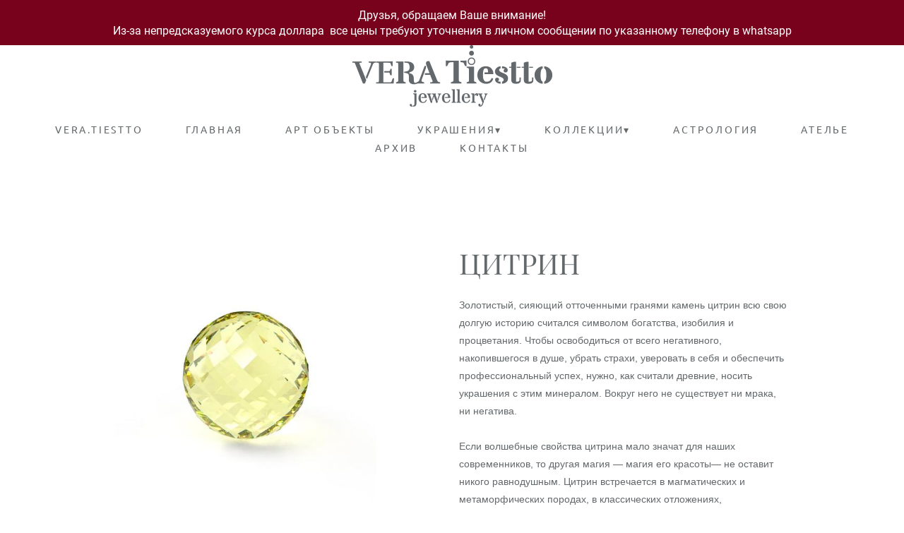

--- FILE ---
content_type: text/html; charset=UTF-8
request_url: https://tiestto.design/tsitrin
body_size: 64576
content:
<!-- Vigbo-cms //cdn-st2.vigbo.com/u63177/75621/ milan -->
<!DOCTYPE html>
<html lang="ru">
<head>
    <script>var _createCookie=function(e,o,t){var i,n="";t&&((i=new Date).setTime(i.getTime()+864e5*t),n="; expires="+i.toGMTString()),document.cookie=e+"="+o+n+"; path=/"};function getCookie(e){e=document.cookie.match(new RegExp("(?:^|; )"+e.replace(/([\.$?*|{}\(\)\[\]\\\/\+^])/g,"\\$1")+"=([^;]*)"));return e?decodeURIComponent(e[1]):void 0}"bot"==getCookie("_gphw_mode")&&_createCookie("_gphw_mode","humen",0);</script>
    <meta charset="utf-8">
<title>ЦИТРИН</title>
<meta name="keywords" content="" />
<meta name="description" content="ЦИТРИН" />
<meta property="og:title" content="ЦИТРИН" />
<meta property="og:description" content="ЦИТРИН" />
<meta property="og:url" content="https://tiestto.design/tsitrin" />
<meta property="og:type" content="website" />
<meta property="og:image" content="https://cdn-st2.vigbo.com/u63177/75621/blog/6109017/5697794/75210241/1000-1bb8b86867d04535a33460d380b858fe.jpg" />
<meta property="og:image" content="https://cdn-st2.vigbo.com/u63177/75621/blog/6109017/5697794/75210244/1000-8be97feb26274da6aad1293f48b7c619.jpg" />
<meta property="og:image" content="https://cdn-st2.vigbo.com/u63177/75621/logo/u-ca4d4d712d7fc891c4564c13a0c9b975.png" />

<meta name="viewport" content="width=device-width, initial-scale=1">


	<link rel="shortcut icon" href="//cdn-st2.vigbo.com/u63177/75621/favicon.ico" type="image/x-icon" />

<!-- Blog RSS -->

<!-- Preset CSS -->
    <script>window.use_preset = false;</script>

<script>
    window.cdn_paths = {};
    window.cdn_paths.modules = '//cdn-s.vigbo.com/cms/kevin2/site/' + 'dev/scripts/site/';
    window.cdn_paths.site_scripts = '//cdn-s.vigbo.com/cms/kevin2/site/' + 'dev/scripts/';
</script>
    <link href="https://fonts.googleapis.com/css?family=Abel|Alegreya:400,400i,700,700i,800,800i,900,900i|Alex+Brush|Amatic+SC:400,700|Andika|Anonymous+Pro:400i,700i|Anton|Arimo:400,400i,700,700i|Arsenal:400,400i,700,700i|Asap:400,400i,500,500i,600,600i,700,700i|Bad+Script|Baumans|Bitter:100,100i,200,200i,300,300i,400i,500,500i,600,600i,700i,800,800i,900,900i|Brygada+1918:400,700,400i,700i|Cactus+Classical+Serif|Carlito:400,700,400i,700i|Chocolate+Classical+Sans|Comfortaa:300,400,500,600,700|Commissioner:100,200,300,400,500,600,700,800,900|Cormorant:300i,400i,500,500i,600,600i,700i|Cormorant+Garamond:300i,400i,500,500i,600,600i,700i|Cormorant+Infant:300i,400i,500,500i,600,600i,700i|Cousine:400,400i,700,700i|Crafty+Girls|Cuprum:400,400i,700,700i|Days+One|Dela+Gothic+One|Delius+Unicase:400,700|Didact+Gothic|Dosis|EB+Garamond:400i,500,500i,600,600i,700i,800,800i|Euphoria+Script|Exo|Exo+2:100,100i,200,200i,300i,400i,500,500i,600,600i,700i,800,800i,900,900i|Federo|Fira+Code:300,500,600|Fira+Sans:100,100i,200,200i,300i,400i,500,500i,600,600i,700i,800,800i,900,900i|Fira+Sans+Condensed:100,100i,200,200i,300i,400i,500,500i,600,600i,700i,800,800i,900,900i|Forum|Gentium+Book+Plus:400,700,400i,700i|Gentium+Plus:400,700,400i,700i|Geologica:100,200,300,400,500,600,700,800,900|Glegoo:400,700|Golos+Text:400,500,600,700,800,900|Gudea:400,400i,700|Handlee|IBM+Plex+Mono:100,100i,200,200i,300i,400i,500,500i,600,600i,700i|IBM+Plex+Sans:100,100i,200,200i,300i,400i,500,500i,600,600i,700i|IBM+Plex+Serif:100,100i,200,200i,300,300i,400,400i,500,500i,600,600i,700,700i|Inter:100,200,300,400,500,600,700,800,900|Inter+Tight:100,200,300,400,500,600,700,800,900,100i,200i,300i,400i,500i,600i,700i,800i,900i|Istok+Web:400,400i,700,700i|JetBrains+Mono:100,100i,200,200i,300,300i,400,400i,500,500i,600,600i,700,700i,800,800i|Jost:100,100i,200,200i,300,300i,400,400i,500,500i,600,600i,700,700i,800,800i,900,900i|Jura:400,300,500,600,700|Kelly+Slab|Kranky|Krona+One|Leckerli+One|Ledger|Liter|Lobster|Lora:400,400i,700,700i,500,500i,600,600i|Lunasima:400,700|Manrope:200,300,400,500,600,700,800|Marck+Script|Marko+One|Marmelad|Merienda+One|Merriweather:300i,400i,700i,900,900i|Moderustic:300,400,500,600,700,800|Montserrat:300i,400i,500,500i,600,600i,700i,800,800i,900,900i|Montserrat+Alternates:100,100i,200,200i,300,300i,400,400i,500,500i,600,600i,700,700i,800,800i,900,900i|Mulish:200,300,400,500,600,700,800,900,200i,300i,400i,500i,600i,700i,800i,900i|Neucha|Noticia+Text:400,400i,700,700i|Noto+Sans:400,400i,700,700i|Noto+Sans+Mono:100,200,300,400,500,600,700,800,900|Noto+Serif:400,400i,700,700i|Noto+Serif+Display:100,200,300,400,500,600,700,800,900,100i,200i,300i,400i,500i,600i,700i,800i,900i|Nova+Flat|Nova+Oval|Nova+Round|Nova+Slim|Nunito:400,200,200i,300,300i,400i,600,600i,700,700i,800,800i,900,900i|Old+Standard+TT:400i|Open+Sans:300i,400i,600,600i,700i,800,800i|Open+Sans+Condensed:300,300i,700|Oranienbaum|Original+Surfer|Oswald:200,500,600|Oxygen:300|Pacifico|Philosopher:400,400i,700,700i|Piazzolla:100,200,300,400,500,600,700,800,900,100i,200i,300i,400i,500i,600i,700i,800i,900i|Play:400,700|Playfair+Display:400,700,400i,500,500i,600,600i,700i,800,800i,900,900i|Playfair+Display+SC|Poiret+One|Press+Start+2P|Prosto+One|PT+Mono|PT+Sans:400i,700i|PT+Sans+Caption:400,700|PT+Sans+Narrow:400,700|PT+Serif:400i,700i|PT+Serif+Caption:400,400i|Quicksand|Raleway:100,100i,300i,400i,500,500i,600,600i,700i,800,800i,900,900i|Roboto:100,100i,300i,400i,500,500i,700i,900,900i|Roboto+Condensed:300i,400i,700i|Roboto+Mono:100,100i,200,200i,300,300i,400,400i,500,500i,600,600i,700,700i|Roboto+Slab:100,200,500,600,800,900|Rochester|Rokkitt:400,100,300,500,600,700,800,900|Rubik:300i,400i,500,500i,600,600i,700i,800,800i,900,900i|Ruslan+Display|Russo+One|Salsa|Satisfy|Scada:400,400i,700,700i|Snippet|Sofia|Source+Code+Pro:200,300,400,500,600,700,900|Source+Sans+Pro:200,300,400,600,700,900|Source+Serif+Pro:200,200i,300,300i,400,400i,600,600i,700,700i,900,900i|Spectral:200,200i,300,300i,400,400i,500,500i,600,600i,700,700i,800,800i|Stint+Ultra+Expanded|STIX+Two+Text:400,700,400i,700i|Syncopate|Tenor+Sans|Tinos:400,400i,700,700i|Trochut|Ubuntu:300i,400i,500,500i,700i|Ubuntu+Condensed|Ubuntu+Mono:400,400i,700,700i|Unbounded:200,300,400,500,600,700,800,900|Underdog|Unkempt:400,700|Voces|Wix+Madefor+Display:400,500,600,700,800|Wix+Madefor+Text:400,500,600,700,800,400i,500i,600i,700i,800i|Yeseva+One|Ysabeau:100,200,300,400,500,600,700,800,900,100i,200i,300i,400i,500i,600i,700i,800i,900i|Ysabeau+Infant:100,200,300,400,500,600,700,800,900,100i,200i,300i,400i,500i,600i,700i,800i,900i|Ysabeau+Office:100,200,300,400,500,600,700,800,900,100i,200i,300i,400i,500i,600i,700i,800i,900i|Ysabeau+SC:100,200,300,400,500,600,700,800,900|Zen+Old+Mincho&display=swap&subset=cyrillic" rel="stylesheet">    <!-- CORE CSS -->
            <!-- SITE CSS -->
    <link rel="stylesheet" type="text/css" href="//cdn-s.vigbo.com/cms/kevin2/site/prod/css/build_cms_front.css?v=IJDBSO">
    <!-- PREVIEW CSS -->
        
    <!-- LIFE CHANGED CSS -->
            <link rel="stylesheet" type="text/css" href="https://tiestto.design/css/custom.css?v=46.476" />
    
    
                <style>:root{--DE-menu__menu-style-link-color:rgba(0,0,0,0);}</style>    <!-- <script src="//cdn-s.vigbo.com/cms/kevin2/site/dev/scripts/vendor/jquery-1.9.1.min.js?v=E1HgBQ"></script> -->

    
    
        <style>
    .adaptive-desktop .custom__content--max-width,
    .adaptive-desktop .md-infoline__wrap {
        max-width: 100%;
    }
</style>
    <script src="//cdn-s.vigbo.com/cms/kevin2/site/dev/scripts/vendor/jquery-3.3.1.min.js?ver=E1HgBQ"></script>

    </head>


	



    <body data-template="milan" class="f__preset-box f__site f__2 loading locale_ru milan mod--search-disable mod--img-logo mod--header-fixed mod--menu-action-on-scroll mod--menu-static-on-scroll mod--menu-effect-from-top desktop adaptive-desktop mod--horizontal-menu mod--infoline-enable bot-version js--loading-cascade mod--font-none-preset layout-logo-top--icons-left-n-right   " data-preview="">

            
    
                        <!-- Инфополоса -->
            <div id="md-infoline" class="md-infoline js--infoline  ">
                    <div class="md-infoline__cont f__3">
            <div class="md-infoline__wrap custom__content--max-width">
                                <p class="f__3 f__mt-0 f__mb-0" style="text-align: center;"><span style="color:#FFFFFF;">&nbsp;<span style="font-size:16px;"><span style="font-family:roboto regular;">Друзья, обращаем Ваше внимание!&nbsp;<br />
Из-за непредсказуемого курса доллара&nbsp; все цены требуют уточнения в личном сообщении по указанному телефону в whatsapp</span></span></span></p>                            </div>
        </div>
    
</div>
    <div class="md-infoline-assets">
        <script>
            let infolineTypeTpl = 'tech'; /* Миграция и смена дизайна*/
			const infolineDBVersionTpl = "4";
            let infoscripeStorage = localStorage.getItem('infostripe');
            const infostripeData = JSON.parse(infoscripeStorage);
			let infolineinfolineFirstJSTpl = false;

            if(!infoscripeStorage || (infoscripeStorage && (infostripeData.version !== infolineDBVersionTpl))) {
                infolineinfolineFirstJSTpl = true;
                $('body').addClass('is--infoline-firstopen');
            }
        </script>
        <script>
			infolineTypeTpl = 'user'; /* Используется обычной полосой */
			const infolineCrossSettingTpl = "false";
        </script>
<style>
    .md-infoline__cont {
    padding-top: 10px;
    padding-bottom: 10px;
}
    .md-infoline {
        background: #78011b;
    }
.md-infoline__close svg path {
        fill: ;
    }
/* Цвет крестика не используется после задачи MAIN-3592
.md-infoline__close:hover svg path  {
        fill: ;
    }
*/
</style>
        </div>

                <div class="l-wrap js-wrap">

    <header class="l-header l-header-main js-header-main layout-logo-top--icons-left-n-right  ">
    <div class="l-header__wrapper custom__header-decorate-line custom__menu-bg-rgba mod--menubg-nochange custom__header-padding-y mod--show-menu-after-logo-load mod--effect-move-from-top">
        <div class="l-header__cont ">
            <div class="l-header__row">
                <div class="l-header__col0 l-header__col l-header__mobile--box"><!-- mobile menu -->
                    <!-- basket icon for mobile -->
                                    </div>

                <div class="l-header__col1 l-header__col l-header__logo--box">
                    <div class="l-header__logo--cont">
                        <div class="l-header__row">
                            <div class="l-header__top-line--box">

                                <div class="l-header__col l-header__col-icon mod--left">
                                    <!-- only SEARCH icon -->
                                                                    </div>

                                <div class="l-header__col l-header__logo-col">
                                    <div id='logoWrap' class='logo__wrap' data-lt="" >
                                        
<div class="logo logo-image">
	<a href="https://tiestto.design/">
		

			
			<img src="[data-uri]"
				 data-src="//cdn-st2.vigbo.com/u63177/75621/logo/u-ca4d4d712d7fc891c4564c13a0c9b975.png?v=46.476"
				 alt=""
				 title=""
				 class=" mod--has-logo2x mod--has-logo1x "
				 						data-src2x="//cdn-st2.vigbo.com/u63177/75621/logo/u-ca4d4d712d7fc891c4564c13a0c9b975@2x.png?v=46.476"
						data-width2x="141.5"
				 			/>
			</a>

</div>
                                    </div>
                                </div>

                                <div class="l-header__col l-header__col-icon mod--right">
                                    <!-- only BASKET icon -->
                                                                    </div>

                            </div>
                        </div>

                    </div>
                </div>

                <div class="l-header__col2 l-header__col l-header__menu--box">
                    <nav class='md-menu clearfix' data-menu-type="origin">
                        			<ul class="menu md-menu__main js--menu__main is--level1 		 mod--menu_left"><li  id="5059621" data-id="5059621" class="md-menu__li-l1 menu-item js--menu__li-l1 "><a class="md-menu__href-l1 is--link-level1 f__menu  big-height5" href="https://tiestto.design/"  >VERA.TIESTTO</a></li><li  id="6429779" data-id="6429779" class="md-menu__li-l1 menu-item js--menu__li-l1  with-sub"><a class="md-menu__href-l1 js--menu-mobile-sildetoggle is--link-level1 f__menu   big-height5" href="https://tiestto.design/obo-mne"  >ГЛАВНАЯ</a><div class="md-menu__wrap-l2 js--menu-submenu" id="sub-6429779" data-parent-id="6429779"><ul class="mod--submenu-center js--menu-submenu__ul mod--custom-scrollbar__not-mac"><li class="md-menu__li-l2 "><a class="md-menu__href-l2 f__sub-menu" href="https://tiestto.design/obo-mne"  >ОБО МНЕ</a></li><li class="md-menu__li-l2 "><a class="md-menu__href-l2 f__sub-menu" href="https://tiestto.design/gold_tiestto"  >ЗОЛОТО ТИЕСТТО</a></li><li class="md-menu__li-l2 "><a class="md-menu__href-l2 f__sub-menu" href="https://tiestto.design/serebro-tiestto"  >СЕРЕБРО ТИЕСТТО</a></li><li class="md-menu__li-l2 "><a class="md-menu__href-l2 f__sub-menu" href="https://tiestto.design/astro-tiestto"  >АСТРО ТИЕСТТО</a></li><li class="md-menu__li-l2 "><a class="md-menu__href-l2 f__sub-menu" href="https://tiestto.design/dhara-tiestto"  >ДХАРА ТИЕСТТО</a></li></ul></div></li><li  id="7005123" data-id="7005123" class="md-menu__li-l1 menu-item js--menu__li-l1  with-sub"><a class="md-menu__href-l1 js--menu-mobile-sildetoggle is--link-level1 f__menu   big-height5" href="https://tiestto.design/art_obekty"  >АРТ ОБЪЕКТЫ</a><div class="md-menu__wrap-l2 js--menu-submenu" id="sub-7005123" data-parent-id="7005123"><ul class="mod--submenu-center js--menu-submenu__ul mod--custom-scrollbar__not-mac"><li class="md-menu__li-l2 "><a class="md-menu__href-l2 f__sub-menu" href="https://tiestto.design/art_obekty"  >АРТ ОБЪЕКТЫ</a></li></ul></div></li><li  id="5059617" data-id="5059617" class="md-menu__li-l1 menu-item js--menu__li-l1  with-sub"><a class="md-menu__href-l1 js--menu-mobile-sildetoggle is--link-level1 f__menu   big-height5" href="https://tiestto.design/rings"  >УКРАШЕНИЯ▾</a><div class="md-menu__wrap-l2 js--menu-submenu" id="sub-5059617" data-parent-id="5059617"><ul class="mod--submenu-center js--menu-submenu__ul mod--custom-scrollbar__not-mac"><li class="md-menu__li-l2 "><a class="md-menu__href-l2 f__sub-menu" href="https://tiestto.design/rings"  >КОЛЬЦА</a></li><li class="md-menu__li-l2 "><a class="md-menu__href-l2 f__sub-menu" href="https://tiestto.design/earrings"  >СЕРЬГИ</a></li><li class="md-menu__li-l2 "><a class="md-menu__href-l2 f__sub-menu" href="https://tiestto.design/kole"  >КОЛЬЕ</a></li><li class="md-menu__li-l2 "><a class="md-menu__href-l2 f__sub-menu" href="https://tiestto.design/pendants"  >ПОДВЕСКИ</a></li><li class="md-menu__li-l2 "><a class="md-menu__href-l2 f__sub-menu" href="https://tiestto.design/bracelets"  >БРАСЛЕТЫ</a></li><li class="md-menu__li-l2 "><a class="md-menu__href-l2 f__sub-menu" href="https://tiestto.design/shopwedding-sets"  >ОБРУЧАЛЬНЫЕ КОМПЛЕКТЫ</a></li><li class="md-menu__li-l2 "><a class="md-menu__href-l2 f__sub-menu" href="https://tiestto.design/zakolki"  >ЗАКОЛКИ</a></li></ul></div></li><li  id="5370218" data-id="5370218" class="md-menu__li-l1 menu-item js--menu__li-l1  with-sub"><a class="md-menu__href-l1 js--menu-mobile-sildetoggle is--link-level1 f__menu   big-height5" href="https://tiestto.design/infinity"  >КОЛЛЕКЦИИ▾</a><div class="md-menu__wrap-l2 js--menu-submenu" id="sub-5370218" data-parent-id="5370218"><ul class="mod--submenu-center js--menu-submenu__ul mod--custom-scrollbar__not-mac"><li class="md-menu__li-l2 "><a class="md-menu__href-l2 f__sub-menu" href="https://tiestto.design/infinity"  >INFINITY</a></li><li class="md-menu__li-l2 "><a class="md-menu__href-l2 f__sub-menu" href="https://tiestto.design/trinity"  >TRINITY</a></li><li class="md-menu__li-l2 "><a class="md-menu__href-l2 f__sub-menu" href="https://tiestto.design/zen_bamboo"  >ZEN BAMBOO</a></li><li class="md-menu__li-l2 "><a class="md-menu__href-l2 f__sub-menu" href="https://tiestto.design/dragon_toys"  >DRAGON TOYS</a></li><li class="md-menu__li-l2 "><a class="md-menu__href-l2 f__sub-menu" href="https://tiestto.design/the-chronicles-of-atlantis"  >THE CHRONICLES OF ATLANTIS</a></li><li class="md-menu__li-l2 "><a class="md-menu__href-l2 f__sub-menu" href="https://tiestto.design/crystal-garden"  >CRYSTAL GARDEN</a></li><li class="md-menu__li-l2 "><a class="md-menu__href-l2 f__sub-menu" href="https://tiestto.design/open-design"  >OPEN DESIGN</a></li><li class="md-menu__li-l2 "><a class="md-menu__href-l2 f__sub-menu" href="https://tiestto.design/alpha-series"  >АLPHA</a></li><li class="md-menu__li-l2 "><a class="md-menu__href-l2 f__sub-menu" href="https://tiestto.design/the-flower-of-life"  >THE FLOWER OF LIFE</a></li><li class="md-menu__li-l2 "><a class="md-menu__href-l2 f__sub-menu" href="https://tiestto.design/vera-of-aquarius"  >V/ERA OF AQUARIUS</a></li><li class="md-menu__li-l2 "><a class="md-menu__href-l2 f__sub-menu" href="https://tiestto.design/hyperborea"  >HYPERBOREA</a></li></ul></div></li><li  id="5059622" data-id="5059622" class="md-menu__li-l1 menu-item js--menu__li-l1 "><a class="md-menu__href-l1 is--link-level1 f__menu  big-height5" href="https://tiestto.design/astrology"  >АСТРОЛОГИЯ</a></li><li  id="5059624" data-id="5059624" class="md-menu__li-l1 menu-item js--menu__li-l1 "><a class="md-menu__href-l1 is--link-level1 f__menu  big-height5" href="https://tiestto.design/studio"  >АТЕЛЬЕ</a></li><li  id="5059619" data-id="5059619" class="md-menu__li-l1 menu-item js--menu__li-l1 "><a class="md-menu__href-l1 is--link-level1 f__menu  big-height5" href="https://tiestto.design/gallery"  >АРХИВ</a></li><li  id="5059620" data-id="5059620" class="md-menu__li-l1 menu-item js--menu__li-l1 "><a class="md-menu__href-l1 is--link-level1 f__menu  big-height5" href="https://tiestto.design/contacts"  >КОНТАКТЫ</a></li></ul><div class="md-menu-mobile__socials social-icons"><div class="social-icons-wrapper"></div></div>                    </nav>
                </div>


                <div class="l-header__col3 l-header__col l-header__ham--box" data-count-pages="9">
    <div class="md-menu__hamburger js-mob-menu-open">
        <svg height="20px" xmlns="http://www.w3.org/2000/svg" viewBox="0 0 18 17.5"><line class="hamburger-svg-style" y1="1" x2="18" y2="1"/><line class="hamburger-svg-style" y1="7" x2="18" y2="7"/><line class="hamburger-svg-style" y1="13" x2="18" y2="13"/></svg>
    </div>
</div>
            </div>
        </div>
    </div>
</header>




        <!-- Mobile menu -->
        <!-- mobile menu -->
<div  data-menu-type="mobile" data-custom-scroll data-set-top="stay-in-window" class="custom__header-decorate-line mod--custom-scroll-hidden mod--custom-scroll-resize md-menu--mobile js--menu--mobile mod--set-top--stop-mobile">
    <div class="md-menu--mobile__cont js--menu-mobile__cont">
        
        			<ul class="menu md-menu__main js--menu__main is--level1 		 mod--menu_left"><li  id="5059621" data-id="5059621" class="md-menu__li-l1 menu-item js--menu__li-l1 "><a class="md-menu__href-l1 is--link-level1 f__menu  big-height5" href="https://tiestto.design/"  >VERA.TIESTTO</a></li><li  id="6429779" data-id="6429779" class="md-menu__li-l1 menu-item js--menu__li-l1  with-sub"><a class="md-menu__href-l1 js--menu-mobile-sildetoggle is--link-level1 f__menu   big-height5" href="https://tiestto.design/obo-mne"  >ГЛАВНАЯ</a><div class="md-menu__wrap-l2 js--menu-submenu" id="sub-6429779" data-parent-id="6429779"><ul class="mod--submenu-center js--menu-submenu__ul mod--custom-scrollbar__not-mac"><li class="md-menu__li-l2 "><a class="md-menu__href-l2 f__sub-menu" href="https://tiestto.design/obo-mne"  >ОБО МНЕ</a></li><li class="md-menu__li-l2 "><a class="md-menu__href-l2 f__sub-menu" href="https://tiestto.design/gold_tiestto"  >ЗОЛОТО ТИЕСТТО</a></li><li class="md-menu__li-l2 "><a class="md-menu__href-l2 f__sub-menu" href="https://tiestto.design/serebro-tiestto"  >СЕРЕБРО ТИЕСТТО</a></li><li class="md-menu__li-l2 "><a class="md-menu__href-l2 f__sub-menu" href="https://tiestto.design/astro-tiestto"  >АСТРО ТИЕСТТО</a></li><li class="md-menu__li-l2 "><a class="md-menu__href-l2 f__sub-menu" href="https://tiestto.design/dhara-tiestto"  >ДХАРА ТИЕСТТО</a></li></ul></div></li><li  id="7005123" data-id="7005123" class="md-menu__li-l1 menu-item js--menu__li-l1  with-sub"><a class="md-menu__href-l1 js--menu-mobile-sildetoggle is--link-level1 f__menu   big-height5" href="https://tiestto.design/art_obekty"  >АРТ ОБЪЕКТЫ</a><div class="md-menu__wrap-l2 js--menu-submenu" id="sub-7005123" data-parent-id="7005123"><ul class="mod--submenu-center js--menu-submenu__ul mod--custom-scrollbar__not-mac"><li class="md-menu__li-l2 "><a class="md-menu__href-l2 f__sub-menu" href="https://tiestto.design/art_obekty"  >АРТ ОБЪЕКТЫ</a></li></ul></div></li><li  id="5059617" data-id="5059617" class="md-menu__li-l1 menu-item js--menu__li-l1  with-sub"><a class="md-menu__href-l1 js--menu-mobile-sildetoggle is--link-level1 f__menu   big-height5" href="https://tiestto.design/rings"  >УКРАШЕНИЯ▾</a><div class="md-menu__wrap-l2 js--menu-submenu" id="sub-5059617" data-parent-id="5059617"><ul class="mod--submenu-center js--menu-submenu__ul mod--custom-scrollbar__not-mac"><li class="md-menu__li-l2 "><a class="md-menu__href-l2 f__sub-menu" href="https://tiestto.design/rings"  >КОЛЬЦА</a></li><li class="md-menu__li-l2 "><a class="md-menu__href-l2 f__sub-menu" href="https://tiestto.design/earrings"  >СЕРЬГИ</a></li><li class="md-menu__li-l2 "><a class="md-menu__href-l2 f__sub-menu" href="https://tiestto.design/kole"  >КОЛЬЕ</a></li><li class="md-menu__li-l2 "><a class="md-menu__href-l2 f__sub-menu" href="https://tiestto.design/pendants"  >ПОДВЕСКИ</a></li><li class="md-menu__li-l2 "><a class="md-menu__href-l2 f__sub-menu" href="https://tiestto.design/bracelets"  >БРАСЛЕТЫ</a></li><li class="md-menu__li-l2 "><a class="md-menu__href-l2 f__sub-menu" href="https://tiestto.design/shopwedding-sets"  >ОБРУЧАЛЬНЫЕ КОМПЛЕКТЫ</a></li><li class="md-menu__li-l2 "><a class="md-menu__href-l2 f__sub-menu" href="https://tiestto.design/zakolki"  >ЗАКОЛКИ</a></li></ul></div></li><li  id="5370218" data-id="5370218" class="md-menu__li-l1 menu-item js--menu__li-l1  with-sub"><a class="md-menu__href-l1 js--menu-mobile-sildetoggle is--link-level1 f__menu   big-height5" href="https://tiestto.design/infinity"  >КОЛЛЕКЦИИ▾</a><div class="md-menu__wrap-l2 js--menu-submenu" id="sub-5370218" data-parent-id="5370218"><ul class="mod--submenu-center js--menu-submenu__ul mod--custom-scrollbar__not-mac"><li class="md-menu__li-l2 "><a class="md-menu__href-l2 f__sub-menu" href="https://tiestto.design/infinity"  >INFINITY</a></li><li class="md-menu__li-l2 "><a class="md-menu__href-l2 f__sub-menu" href="https://tiestto.design/trinity"  >TRINITY</a></li><li class="md-menu__li-l2 "><a class="md-menu__href-l2 f__sub-menu" href="https://tiestto.design/zen_bamboo"  >ZEN BAMBOO</a></li><li class="md-menu__li-l2 "><a class="md-menu__href-l2 f__sub-menu" href="https://tiestto.design/dragon_toys"  >DRAGON TOYS</a></li><li class="md-menu__li-l2 "><a class="md-menu__href-l2 f__sub-menu" href="https://tiestto.design/the-chronicles-of-atlantis"  >THE CHRONICLES OF ATLANTIS</a></li><li class="md-menu__li-l2 "><a class="md-menu__href-l2 f__sub-menu" href="https://tiestto.design/crystal-garden"  >CRYSTAL GARDEN</a></li><li class="md-menu__li-l2 "><a class="md-menu__href-l2 f__sub-menu" href="https://tiestto.design/open-design"  >OPEN DESIGN</a></li><li class="md-menu__li-l2 "><a class="md-menu__href-l2 f__sub-menu" href="https://tiestto.design/alpha-series"  >АLPHA</a></li><li class="md-menu__li-l2 "><a class="md-menu__href-l2 f__sub-menu" href="https://tiestto.design/the-flower-of-life"  >THE FLOWER OF LIFE</a></li><li class="md-menu__li-l2 "><a class="md-menu__href-l2 f__sub-menu" href="https://tiestto.design/vera-of-aquarius"  >V/ERA OF AQUARIUS</a></li><li class="md-menu__li-l2 "><a class="md-menu__href-l2 f__sub-menu" href="https://tiestto.design/hyperborea"  >HYPERBOREA</a></li></ul></div></li><li  id="5059622" data-id="5059622" class="md-menu__li-l1 menu-item js--menu__li-l1 "><a class="md-menu__href-l1 is--link-level1 f__menu  big-height5" href="https://tiestto.design/astrology"  >АСТРОЛОГИЯ</a></li><li  id="5059624" data-id="5059624" class="md-menu__li-l1 menu-item js--menu__li-l1 "><a class="md-menu__href-l1 is--link-level1 f__menu  big-height5" href="https://tiestto.design/studio"  >АТЕЛЬЕ</a></li><li  id="5059619" data-id="5059619" class="md-menu__li-l1 menu-item js--menu__li-l1 "><a class="md-menu__href-l1 is--link-level1 f__menu  big-height5" href="https://tiestto.design/gallery"  >АРХИВ</a></li><li  id="5059620" data-id="5059620" class="md-menu__li-l1 menu-item js--menu__li-l1 "><a class="md-menu__href-l1 is--link-level1 f__menu  big-height5" href="https://tiestto.design/contacts"  >КОНТАКТЫ</a></li></ul><div class="md-menu-mobile__socials social-icons"><div class="social-icons-wrapper"></div></div>
        <span class="js-close-mobile-menu close-mobile-menu">
        <!--<svg width="20px" height="20px"  xmlns="http://www.w3.org/2000/svg" viewBox="0 0 14.39 17.5"><line class="close-menu-burger" x1="0.53" y1="2.04" x2="13.86" y2="15.37"/><line class="close-menu-burger" x1="0.53" y1="15.37" x2="13.86" y2="2.04"/></svg>-->
            <svg xmlns="http://www.w3.org/2000/svg" width="18" height="18" viewBox="0 0 18 18"><path class="close-menu-burger" fill="none" fill-rule="evenodd" stroke="#fff" stroke-linecap="round" stroke-linejoin="round" stroke-width="1.5" d="M9 9.5l8-8-8 8-8-8 8 8zm0 0l8 8-8-8-8 8 8-8z"/></svg>
        </span>
    </div>
</div>

        <!-- Blog Slider -->
        
        <!-- CONTENT -->
        <div class="l-content l-content--main  desktop ">
            <section id="blog" class="l-content--box blog composite" data-structure="blog-dispatcher" data-blog-type="" data-blog-preview-layout="">
    <div class="">
        <!-- Desktop/Mobile Blog -->
        
                <style>
        #post-content .element-box > .element { padding-bottom: 10px; }

        .composite-content .composite-content-box {
            max-width: 1200px;
            margin: 0 auto;
        }

    </style>

    <script type="text/json" id="blog-options">
        {"sid":"6109017","url":"tsitrin","design":null}    </script>

    <script type="text/json" id="post-form-error-messages">
        {"required":"\u041e\u0431\u044f\u0437\u0430\u0442\u0435\u043b\u044c\u043d\u043e \u043a \u0437\u0430\u043f\u043e\u043b\u043d\u0435\u043d\u0438\u044e","mailerror":"\u0412\u0432\u0435\u0434\u0438\u0442\u0435 \u043a\u043e\u0440\u0440\u0435\u043a\u0442\u043d\u044b\u0439 e-mail","msgInvalidFileExtension":"\u041d\u0435\u0434\u043e\u043f\u0443\u0441\u0442\u0438\u043c\u044b\u0439 \u0444\u043e\u0440\u043c\u0430\u0442 \u0444\u0430\u0439\u043b\u0430 \"{name}\", \u0437\u0430\u0433\u0440\u0443\u0437\u0438\u0442\u0435 \u0444\u0430\u0439\u043b \u0432 \u0444\u043e\u0440\u043c\u0430\u0442\u0435 \"{extensions}\"","msgSizeTooLarge":"\u0424\u0430\u0439\u043b \"{name}\" ({size} KB) \u0441\u043b\u0438\u0448\u043a\u043e\u043c \u0431\u043e\u043b\u044c\u0448\u043e\u0439, \u043c\u0430\u043a\u0441\u0438\u043c\u0430\u043b\u044c\u043d\u044b\u0439 \u0440\u0430\u0437\u043c\u0435\u0440 \u0444\u0430\u0439\u043b\u0430 {maxSize} KB.","msgSumSizeTooLarge":"\u041e\u0431\u0449\u0438\u0439 \u0440\u0430\u0437\u043c\u0435\u0440 \u0444\u0430\u0439\u043b\u043e\u0432 \u043d\u0435 \u0434\u043e\u043b\u0436\u0435\u043d \u043f\u0440\u0435\u0432\u044b\u0448\u0430\u0442\u044c 25 \u041cB","msgDuplicateFile":"\u0424\u0430\u0439\u043b \"{name}\" \u0443\u0436\u0435 \u043f\u0440\u0438\u043a\u0440\u0435\u043f\u043b\u0435\u043d. \u0412\u044b \u043d\u0435 \u043c\u043e\u0436\u0435\u0442\u0435 \u043f\u0440\u0438\u043a\u0440\u0435\u043f\u0438\u0442\u044c 2 \u043e\u0434\u0438\u043d\u0430\u043a\u043e\u0432\u044b\u0445 \u0444\u0430\u0439\u043b\u0430."}    </script>

    <script type="text/json" id="blog-protect-images-options">
        {"message":"","protectImage":"n"}    </script>
    <script>window.widgetPostMapScroll = true;</script>

    <div class="composite-content blog-content sidebar-position-none blog-type-post"
         data-backbone-view="blog-post"
         data-protect-image="Array">
        <!-- composite-content-box -->
        <div class=" blog-content-box">
            

<div class="items">
    <article class="post composite-frontend-post" id="post_5697794">
        <div id="post-content" style="max-width: 100%;">
            <div class="post-body">
	<style type="text/css">.adaptive-desktop #section5697794_0 .section__content{min-height:10px;}</style><a id="section5de67d760d465" class="js--anchor" name="section5de67d760d465"></a><div class="md-section js--section js-content-parallax" id="section5697794_0">
        
    <div class="section__bg"  ></div>
			<div class="section__content">
				<div class="container custom__content--max-width"><div class="row"><div class="col col-md-24"><div class="widget"
	 id="widget_75210234"
	 data-id="75210234"
	 data-type="post-indent">

    <div class="wg-post-indent" id="w_75210234">
    <div class="wg-post-indent__inner" style="width: 100%; height: 10px;"></div>
</div></div>
</div></div></div></div></div><style type="text/css">.adaptive-desktop #section5697794_1 .section__content{min-height:10px;}</style><a id="events" class="js--anchor" name="events"></a><div class="md-section js--section mod--none-top-padding mod--none-bottom-padding" id="section5697794_1">
        
    <div class="section__bg"  ></div>
			<div class="section__content">
				<div class="container custom__content--max-width"><div class="row"><div class="col col-md-2"><div class="widget"
	 id="widget_75210239"
	 data-id="75210239"
	 data-type="post-indent">

    <div class="wg-post-indent" id="w_75210239">
    <div class="wg-post-indent__inner" style="width: 100%; height: 100px;"></div>
</div></div>
</div><div class="col col-md-8"><div class="widget"
	 id="widget_75210241"
	 data-id="75210241"
	 data-type="simple-image">

    <script type="text/json" class='widget-options'>
{"photoData":{"id":"75763113","name":"1bb8b86867d04535a33460d380b858fe.jpg","crop":[],"size":{"height":"1280","width":"1280"},"width":"1280","height":"1280","bg":"rgba(249,249,236,.7)"},"storage":"\/\/cdn-st2.vigbo.com\/u63177\/75621\/blog\/6109017\/5697794\/75210241\/"}</script>



<div class="element simple-image origin imageNoStretch  mod--gallery-easy  ae--hover-effect__type-scale   " id="w_75210241">
    <div class="image-box ae--hover-effect__parent js--hover-effect__parent" style="max-width: 100%; text-align: center; ">

        <div class="image-block ae--hover-effect__child-first">
            <div class="gallery-squery-bg mod--center" style="background-color: rgba(249,249,236,.7); max-width: 1280px"></div>
            <img style="width: 1280px" class="js--pin-show image-pic gallery-image-in"  src='[data-uri]' data-base-path="//cdn-st2.vigbo.com/u63177/75621/blog/6109017/5697794/75210241/" data-file-name="1bb8b86867d04535a33460d380b858fe.jpg" data-dynamic="true" alt="" width="1280" height="1280" data-width="1280" data-height="1280" />
            <div class="ae--hover-effect__child-first__inner js--pin-show"  ></div>
        </div>
        
    </div>
</div>
</div>
</div><div class="col col-md-2"><div class="widget"
	 id="widget_75210235"
	 data-id="75210235"
	 data-type="post-indent">

    <div class="wg-post-indent" id="w_75210235">
    <div class="wg-post-indent__inner" style="width: 100%; height: 10px;"></div>
</div></div>
<div class="widget"
	 id="widget_75210238"
	 data-id="75210238"
	 data-type="post-indent">

    <div class="wg-post-indent" id="w_75210238">
    <div class="wg-post-indent__inner" style="width: 100%; height: 10px;"></div>
</div></div>
</div><div class="col col-md-10"><div class="widget"
	 id="widget_75210236"
	 data-id="75210236"
	 data-type="simple-text">

    
<div class="element simple-text transparentbg" id="w_75210236" style="background-color: transparent; ">
    <div class="text-box text-box-test1  nocolumns" style="max-width: 100%; -moz-column-gap: 40px; -webkit-column-gap: 40px; column-gap: 40px; letter-spacing: 0em; line-height: 1.3; font-family: 'Playfair Display'; font-size: 40px !important;  margin: 0 auto; ">
        <p><span style="font-size:40px;"><span style="font-family:playfair display,serif;">ЦИТРИН</span></span></p>
        
    </div>
</div></div>
<div class="widget"
	 id="widget_75210237"
	 data-id="75210237"
	 data-type="simple-text">

    
<div class="element simple-text transparentbg" id="w_75210237" style="background-color: transparent; ">
    <div class="text-box text-box-test1  nocolumns" style="max-width: 100%; -moz-column-gap: 40px; -webkit-column-gap: 40px; column-gap: 40px; letter-spacing: 0em; line-height: 1.8; font-family: 'Arial'; font-size: 14px !important;  margin: 0 auto; ">
        <p><span style="font-family: arial, helvetica, sans-serif; letter-spacing: 0em; background-color: transparent;">Золотистый, сияющий отточенными гранями камень цитрин всю свою долгую историю считался символом богатства, изобилия и процветания. Чтобы освободиться от всего негативного, накопившегося в душе, убрать страхи, уверовать в себя и обеспечить профессиональный успех, нужно, как считали древние, носить украшения с этим минералом. Вокруг него не существует ни мрака, ни негатива.</span></p>

<p>&nbsp;</p>

<p><span style="font-family: arial, helvetica, sans-serif; letter-spacing: 0em; background-color: transparent;">Если волшебные свойства цитрина мало значат для наших современников, то другая магия &mdash; магия его красоты&mdash; не оставит никого равнодушным.&nbsp;</span><span style="background-color: transparent; font-family: arial, helvetica, sans-serif; letter-spacing: 0em;">Цитрин встречается в магматических и метаморфических породах, в классических отложениях, аллювиальных (наносных) песках и гравии. Корни названия камня находят в латинском &laquo;citrus&raquo; &mdash; &laquo;лимонно-желтый&raquo;. Характеристика его основных качеств почти совпадает с аметистом, поскольку оба они являются драгоценными разновидностями кварца, одного из самых распространенных минералов в земной коре.</span></p>

<p>&nbsp;</p>

<p><span style="font-family: arial, helvetica, sans-serif; letter-spacing: 0em; background-color: transparent;">Считается, что минерал способен укрепить уровень материальной стабильности и удовлетворенности жизнью. Его энергия положительно влияет на людей, чей повседневный труд не связан с рутиной и однообразными дневными задачами. Он идеально подходит одержимым творческими поисками, обладающим логикой, внутренней мотивацией, уверенностью в себе. Желтый цитрин &mdash; камень процветания. Многим он помогает в профессиональном росте, карьерном продвижении, содействуя правильной оценке рисков конкретного проекта. Минерал способен поддерживать эмоциональное и психическое равновесие человека, убирая признаки депрессии, тревоги, неуверенности, нерешительности, помогая при гиперчувствительности и стрессе.</span></p>
        
    </div>
</div></div>
</div><div class="col col-md-2"><div class="widget"
	 id="widget_75210240"
	 data-id="75210240"
	 data-type="post-indent">

    <div class="wg-post-indent" id="w_75210240">
    <div class="wg-post-indent__inner" style="width: 100%; height: 10px;"></div>
</div></div>
</div></div></div></div></div><style type="text/css">.adaptive-desktop #section5697794_2 .section__content{min-height:10px;}</style><a id="base" class="js--anchor" name="base"></a><div class="md-section js--section mod--none-top-padding js-content-parallax" id="section5697794_2">
        
    <div class="section__bg"  ></div>
			<div class="section__content">
				<div class="container custom__content--max-width"><div class="row"><div class="col col-md-2"><div class="widget"
	 id="widget_75210246"
	 data-id="75210246"
	 data-type="post-indent">

    <div class="wg-post-indent" id="w_75210246">
    <div class="wg-post-indent__inner" style="width: 100%; height: 100px;"></div>
</div></div>
</div><div class="col col-md-6"><div class="widget"
	 id="widget_75210244"
	 data-id="75210244"
	 data-type="simple-image">

    <script type="text/json" class='widget-options'>
{"photoData":{"id":"75763120","name":"8be97feb26274da6aad1293f48b7c619.jpg","crop":[],"size":{"height":"1280","width":"1280"},"width":"1280","height":"1280","bg":"rgba(249,249,236,.7)"},"storage":"\/\/cdn-st2.vigbo.com\/u63177\/75621\/blog\/6109017\/5697794\/75210244\/"}</script>



<div class="element simple-image origin  mod--gallery-easy    " id="w_75210244">
    <div class="image-box ae--hover-effect__parent js--hover-effect__parent" style="max-width: 100%; text-align: center; ">

        <div class="image-block ae--hover-effect__child-first">
            <div class="gallery-squery-bg mod--center" style="background-color: rgba(249,249,236,.7); max-"></div>
            <img style="" class="js--pin-show image-pic gallery-image-in"  src='[data-uri]' data-base-path="//cdn-st2.vigbo.com/u63177/75621/blog/6109017/5697794/75210244/" data-file-name="8be97feb26274da6aad1293f48b7c619.jpg" data-dynamic="true" alt="" width="1280" height="1280" data-width="1280" data-height="1280" />
            <div class="ae--hover-effect__child-first__inner js--pin-show"  ></div>
        </div>
        
    </div>
</div>
</div>
<div class="widget"
	 id="widget_75210243"
	 data-id="75210243"
	 data-type="simple-text">

    
<div class="element simple-text transparentbg" id="w_75210243" style="background-color: transparent; ">
    <div class="text-box text-box-test1  nocolumns" style="max-width: 100%; -moz-column-gap: 10px; -webkit-column-gap: 10px; column-gap: 10px; letter-spacing: 0em; line-height: 1.2; font-family: 'Arial'; font-size: 13px !important;  margin: 0 auto; ">
        <p style="text-align: center;"><span style="font-size:26px;"><span style="font-family:playfair display,serif;">ЦИТРИН ОГРАНКА</span></span></p>
        
    </div>
</div></div>
</div><div class="col col-md-1"><div class="widget"
	 id="widget_75210242"
	 data-id="75210242"
	 data-type="post-indent">

    <div class="wg-post-indent" id="w_75210242">
    <div class="wg-post-indent__inner" style="width: 100%; height: 40px;"></div>
</div></div>
</div><div class="col col-md-6"><div class="widget"
	 id="widget_75210248"
	 data-id="75210248"
	 data-type="simple-image">

    <script type="text/json" class='widget-options'>
{"photoData":{"id":"75763125","name":"4562af5a71b89d413daab7007e07f07e.jpg","crop":[],"size":{"height":"1280","width":"1280"},"width":"1280","height":"1280","bg":"rgba(250,246,234,.7)"},"storage":"\/\/cdn-st2.vigbo.com\/u63177\/75621\/blog\/6109017\/5697794\/75210248\/"}</script>



<div class="element simple-image origin  mod--gallery-easy    " id="w_75210248">
    <div class="image-box ae--hover-effect__parent js--hover-effect__parent" style="max-width: 100%; text-align: center; ">

        <div class="image-block ae--hover-effect__child-first">
            <div class="gallery-squery-bg mod--center" style="background-color: rgba(250,246,234,.7); max-"></div>
            <img style="" class="js--pin-show image-pic gallery-image-in"  src='[data-uri]' data-base-path="//cdn-st2.vigbo.com/u63177/75621/blog/6109017/5697794/75210248/" data-file-name="4562af5a71b89d413daab7007e07f07e.jpg" data-dynamic="true" alt="" width="1280" height="1280" data-width="1280" data-height="1280" />
            <div class="ae--hover-effect__child-first__inner js--pin-show"  ></div>
        </div>
        
    </div>
</div>
</div>
<div class="widget"
	 id="widget_75210247"
	 data-id="75210247"
	 data-type="simple-text">

    
<div class="element simple-text transparentbg" id="w_75210247" style="background-color: transparent; ">
    <div class="text-box text-box-test1  nocolumns" style="max-width: 100%; -moz-column-gap: 10px; -webkit-column-gap: 10px; column-gap: 10px; letter-spacing: 0em; line-height: 1.2; font-family: 'Arial'; font-size: 13px !important;  margin: 0 auto; ">
        <p style="text-align: center;"><span style="font-size:26px;"><span style="font-family:playfair display,serif;">ЦИТРИН ПОЛИРОВАННЫЙ&nbsp;</span></span></p>
        
    </div>
</div></div>
</div><div class="col col-md-1"><div class="widget"
	 id="widget_75210251"
	 data-id="75210251"
	 data-type="post-indent">

    <div class="wg-post-indent" id="w_75210251">
    <div class="wg-post-indent__inner" style="width: 100%; height: 10px;"></div>
</div></div>
</div><div class="col col-md-6"><div class="widget"
	 id="widget_75210250"
	 data-id="75210250"
	 data-type="simple-image">

    <script type="text/json" class='widget-options'>
{"photoData":{"id":"75763056","name":"3da470b20afdfdced01cd0e2d8fb6d49.jpg","crop":[],"size":{"height":"1400","width":"1400"},"width":"1400","height":"1400","bg":"rgba(255,255,255,.7)"},"storage":"\/\/cdn-st2.vigbo.com\/u63177\/75621\/blog\/6109017\/5697794\/75210250\/"}</script>



<div class="element simple-image origin  mod--gallery-easy    " id="w_75210250">
    <div class="image-box ae--hover-effect__parent js--hover-effect__parent" style="max-width: 100%; text-align: center; ">

        <div class="image-block ae--hover-effect__child-first">
            <div class="gallery-squery-bg mod--center" style="background-color: rgba(255,255,255,.7); max-"></div>
            <img style="" class="js--pin-show image-pic gallery-image-in"  src='[data-uri]' data-base-path="//cdn-st2.vigbo.com/u63177/75621/blog/6109017/5697794/75210250/" data-file-name="3da470b20afdfdced01cd0e2d8fb6d49.jpg" data-dynamic="true" alt="" width="1400" height="1400" data-width="1400" data-height="1400" />
            <div class="ae--hover-effect__child-first__inner js--pin-show"  ></div>
        </div>
        
    </div>
</div>
</div>
<div class="widget"
	 id="widget_75210249"
	 data-id="75210249"
	 data-type="simple-text">

    
<div class="element simple-text transparentbg" id="w_75210249" style="background-color: transparent; ">
    <div class="text-box text-box-test1  nocolumns" style="max-width: 100%; -moz-column-gap: 10px; -webkit-column-gap: 10px; column-gap: 10px; letter-spacing: 0em; line-height: 1.2; font-family: 'Arial'; font-size: 13px !important;  margin: 0 auto; ">
                
    </div>
</div></div>
</div><div class="col col-md-2"><div class="widget"
	 id="widget_75210245"
	 data-id="75210245"
	 data-type="post-indent">

    <div class="wg-post-indent" id="w_75210245">
    <div class="wg-post-indent__inner" style="width: 100%; height: 10px;"></div>
</div></div>
</div></div></div></div></div></div>
        </div>
    </article>
</div>        </div>
        <div class="clearfix"><!-- --></div>
    </div>

    </div>
</section>
<script id="seo-config" type="text/json">[{},{}]</script>

        </div>
        <footer class="l-footer ">
		<a name="footer"></a>
	<div class='md-btn-go-up js-scroll-top'>
		<svg width="6px" height="11px" viewBox="0 0 7 11" version="1.1" xmlns="http://www.w3.org/2000/svg" xmlns:xlink="http://www.w3.org/1999/xlink">
			<g stroke="none" stroke-width="1" fill="none" fill-rule="evenodd">
				<g class='md-btn-go-up-svg-color' transform="translate(-1116.000000, -716.000000)" fill="#ffffff">
					<polygon transform="translate(1119.115116, 721.500000) scale(1, -1) translate(-1119.115116, -721.500000) " points="1116.92791 716 1116 716.9625 1119.71163 720.8125 1120.23023 721.5 1119.71163 722.1875 1116 726.0375 1116.92791 727 1122.23023 721.5"></polygon>
				</g>
			</g>
		</svg>
	</div>
	<div class="l-content l-content--footer desktop">
	<section id="blog2" class="l-content--box blog composite" data-structure="blog-dispatcher">
		<div class="composite-content blog-content sidebar-position-none blog-type-post" data-backbone-view="blog-post" data-protect-image="">
			<div class=" blog-content-box">
				<div class="items">
					<article class="post footer-post" id="post_5697794">
						<div id="post-content" style="max-width: 100%;">
							<div class="post-body" data-structure="footer">
							<div class="post-body">
	<style type="text/css">.adaptive-desktop #section4270390_0 .section__content{min-height:10px;}footer .md-section, footer .copyright #gpwCC, footer .copyright a#gpwCC{color:rgba(25,25,25,1);}footer.l-footer .section__bg{background-color:#ffffff;}footer.l-footer .copyright{background-color:#ffffff;}.adaptive-mobile .l-footer, .adaptive-mobile .l-footer p, .adaptive-mobile .copyright__gophotoweb--box{text-align:center !important;}footer.l-footer .copyright__gophotoweb--box{text-align:center;}</style><a id="section5e6fe882879e5" class="js--anchor" name="section5e6fe882879e5"></a><div class="md-section js--section" id="section4270390_0">
        
    <div class="section__bg"  ></div>
			<div class="section__content">
				<div class="container custom__content--max-width"><div class="row"><div class="col col-md-24"><div class="widget"
	 id="widget_55138328"
	 data-id="55138328"
	 data-type="post-indent">

    <div class="wg-post-indent" id="w_55138328">
    <div class="wg-post-indent__inner" style="width: 100%; height: 10px;"></div>
</div></div>
</div></div><div class="row"><div class="col col-md-5"><div class="widget"
	 id="widget_55138342"
	 data-id="55138342"
	 data-type="simple-text">

    
<div class="element simple-text transparentbg" id="w_55138342" style="background-color: transparent; ">
    <div class="text-box text-box-test1  nocolumns" style="max-width: 100%; -moz-column-gap: 10px; -webkit-column-gap: 10px; column-gap: 10px; letter-spacing: 0.1em; line-height: 1.6; font-family: 'Arial'; font-size: 14px !important;  margin: 0 auto; ">
        <p><span style="color:#63686b;"><strong><span style="font-family:arial,helvetica,sans-serif;"><span style="font-size:14px;">TIESTTO.DESIGN</span></span></strong></span></p>
        
    </div>
</div></div>
<div class="widget"
	 id="widget_55138343"
	 data-id="55138343"
	 data-type="post-indent">

    <div class="wg-post-indent" id="w_55138343">
    <div class="wg-post-indent__inner" style="width: 100%; height: 10px;"></div>
</div></div>
<div class="widget"
	 id="widget_55138333"
	 data-id="55138333"
	 data-type="social-icons">

    <div class="element widget-social-icons" id="w_55138333">
	<style>
				#w_55138333 .asi-icon-box { margin: 20px 10px 0 10px; }
		#w_55138333 .social-icons-content {margin: -20px -10px 0;}
							   #w_55138333 .asi-icon-box i { color: #63686b; }
				#w_55138333 .asi-icon-box a:hover i { color: #c79773; }
				#w_55138333 .asi-icon-box  a,
							   #w_55138333 .asi-icon-box  i {
														  font-size: 32px;
														  line-height: 32px;
													  }
	</style>

	<div class="widget-content social-icons-content left">
				<div class="asi-icon-box">
			<a href="https://www.instagram.com/explore/tags/%D0%B2%D0%B5%D1%80%D0%B0%D1%82%D0%B8%D0%B5%D1%81%D1%82%D1%82%D0%BE/" target="_blank" rel="noopener">
				<i class="widget-social-icon-instagram"></i>
			</a>
		</div>
				<div class="asi-icon-box">
			<a href="https://t.me/tiesttojewellery" target="_blank" rel="noopener">
				<i class="widget-social-icon-telegram"></i>
			</a>
		</div>
			</div>

</div></div>
</div><div class="col col-md-4"><div class="widget"
	 id="widget_55138336"
	 data-id="55138336"
	 data-type="post-indent">

    <div class="wg-post-indent" id="w_55138336">
    <div class="wg-post-indent__inner" style="width: 100%; height: 10px;"></div>
</div></div>
</div><div class="col col-md-7"><div class="widget"
	 id="widget_55138334"
	 data-id="55138334"
	 data-type="simple-text">

    
<div class="element simple-text transparentbg" id="w_55138334" style="background-color: transparent; ">
    <div class="text-box text-box-test1  nocolumns" style="max-width: 100%; -moz-column-gap: 10px; -webkit-column-gap: 10px; column-gap: 10px; letter-spacing: 0.15em; line-height: 2.4; font-family: 'Arial'; font-size: 11px !important;  margin: 0 auto; ">
        <p><strong><span style="font-size:11px;"><span style="font-family:arial,helvetica,sans-serif;">КОНТАКТЫ:</span></span></strong></p>        
    </div>
</div></div>
<div class="widget"
	 id="widget_55138332"
	 data-id="55138332"
	 data-type="simple-text">

    
<div class="element simple-text transparentbg" id="w_55138332" style="background-color: transparent; ">
    <div class="text-box text-box-test1  nocolumns" style="max-width: 100%; -moz-column-gap: 10px; -webkit-column-gap: 10px; column-gap: 10px; letter-spacing: 0.05em; line-height: 2; font-family: 'Arial'; font-size: 14px !important;  margin: 0 auto; ">
        <p><span style="color:#63686b;"><span style="font-size:14px;"><span style="font-family:arial,helvetica,sans-serif;">Veratiestto@gmail.com</span></span></span></p>
        
    </div>
</div></div>
<div class="widget"
	 id="widget_55138338"
	 data-id="55138338"
	 data-type="simple-text">

    
<div class="element simple-text transparentbg" id="w_55138338" style="background-color: transparent; ">
    <div class="text-box text-box-test1  nocolumns" style="max-width: 100%; -moz-column-gap: 10px; -webkit-column-gap: 10px; column-gap: 10px; letter-spacing: 0.05em; line-height: 2; font-family: 'Arial'; font-size: 14px !important;  margin: 0 auto; ">
        <p><span style="color:#63686b;"><span style="font-size:14px;"><span style="font-family:arial,helvetica,sans-serif;">Россия, Москва,&nbsp;Кропоткинский переулок 4,&nbsp;офис 105</span></span></span></p>

<p><span style="color:#63686b;"><span style="font-size:14px;"><span style="font-family:arial,helvetica,sans-serif;">Koropotkinsky per. 4,&nbsp;suit 105,&nbsp;Moscow, Russia</span></span></span></p>
        
    </div>
</div></div>
<div class="widget"
	 id="widget_55138339"
	 data-id="55138339"
	 data-type="simple-text">

    
<div class="element simple-text transparentbg" id="w_55138339" style="background-color: transparent; ">
    <div class="text-box text-box-test1  nocolumns" style="max-width: 100%; -moz-column-gap: 10px; -webkit-column-gap: 10px; column-gap: 10px; letter-spacing: 0.05em; line-height: 2; font-family: 'Arial'; font-size: 14px !important;  margin: 0 auto; ">
        <p><a href="tel:+79163133085"><span style="color:#63686b;"><span style="font-size:14px;"><span style="font-family:arial,helvetica,sans-serif;">+7 916 313 3085&nbsp;</span></span></span></a></p>
        
    </div>
</div></div>
</div><div class="col col-md-1"><div class="widget"
	 id="widget_55138330"
	 data-id="55138330"
	 data-type="post-indent">

    <div class="wg-post-indent" id="w_55138330">
    <div class="wg-post-indent__inner" style="width: 100%; height: 10px;"></div>
</div></div>
</div><div class="col col-md-7"><div class="widget"
	 id="widget_55138329"
	 data-id="55138329"
	 data-type="simple-text">

    
<div class="element simple-text transparentbg" id="w_55138329" style="background-color: transparent; ">
    <div class="text-box text-box-test1  nocolumns" style="max-width: 100%; -moz-column-gap: 10px; -webkit-column-gap: 10px; column-gap: 10px; letter-spacing: 0.15em; line-height: 2.4; font-family: 'Arial'; font-size: 11px !important;  margin: 0 auto; ">
        <p><strong><span style="font-size:11px;"><span style="font-family:arial,helvetica,sans-serif;">ПОДПИСАТЬСЯ:</span></span></strong></p>        
    </div>
</div></div>
<div class="widget"
	 id="widget_55138331"
	 data-id="55138331"
	 data-type="simple-text">

    
<div class="element simple-text transparentbg" id="w_55138331" style="background-color: transparent; ">
    <div class="text-box text-box-test1  nocolumns" style="max-width: 100%; -moz-column-gap: 10px; -webkit-column-gap: 10px; column-gap: 10px; letter-spacing: 0.05em; line-height: 2; font-family: 'Arial'; font-size: 14px !important;  margin: 0 auto; ">
        <p><span style="font-size:14px;"><span style="color:#808080;"><span style="font-family:arial,helvetica,sans-serif;">Никакого спама, только самая важная информация.</span></span></span></p>        
    </div>
</div></div>
<div class="widget"
	 id="widget_55138337"
	 data-id="55138337"
	 data-type="post-subscribe">

    
<style>
        #w_55138337 .form__checkbox_text span {
        font-family: Verdana;
    }
    
    #w_55138337 .subscribe-form input[type="text"] {
        background: #eee !important;
        color: #63686b;
            font-size: 12px;
        font-family: Verdana;
        }
    #w_55138337 .subscribe-checkbox .form__checkbox_checkbox {
        background: #eee !important;
        border-color: #eee;
    }
    #w_55138337 .subscribe-checkbox .form__checkbox_checkbox:after {
        border-color: #63686b;
    }                        }
    #w_55138337.post-subscribe .form__checkbox_checkbox {
        background: #eee !important;
    }
    #w_55138337.post-subscribe .subscribe-form input:-moz-placeholder {
        color: #63686b;
    }
    #w_55138337.post-subscribe .subscribe-form input::-webkit-input-placeholder {
        color: #63686b;
    }

    .progress-button .content::after,
    .progress-button .content::before {
        content: ' ';
    }

    #w_55138337 .progress-button .progress-inner {
        background: #FFFFFF;
    }

    #w_55138337 .element.post-subscribe .subscribe-form #progressButton .content {
        color: #FFFFFF    }

    #w_55138337 .element.post-subscribe input:-webkit-autofill {
        -webkit-box-shadow: 0 0 0 1000px #eee inset !important;
        -webkit-text-fill-color: #63686b !important;
    }

</style>

<div class="element post-subscribe clearfix js--subscribe " id="w_55138337" data-sid="-1">
    <div class="message" style="display: none;"><span class="success">
                            Поздравляем! Вы подписаны!                    </span></div>
    <div class="subscribe-form 0" style="background-color: transparent; color: #63686b;">
                        <div class="col-sf-12 row-email">
            <input type="text" name="email" class="textbox input-for-error  f__form f__3" id="email" value="" placeholder="E-mail" required/>
        </div>
        <div class="col-sf-12 row-submit">
            <button id="progressButton" style="background-color: #63686b; color: #FFFFFF;font-size: 12px;font-family:Verdana;, padding: 1px 0;" class="progress-button subscribe-button" data-style="top-line" data-horizontal>
                <span class="f__h4-padding f__3">
                                            Подписаться                                        <svg class="md-preloader" viewBox="0 0 66 66" xmlns="http://www.w3.org/2000/svg">
                        <circle class="path" fill="none" stroke-width="4" stroke-linecap="round" cx="33" cy="33" r="30"></circle>
                    </svg>
                </span>
            </button>
        </div>
        <div class="subscribe-error block-error" style="display: none">Произошла ошибка. Пожалуйста, попробуйте еще раз.</div>
    </div>

    </div>
</div>
</div></div><div class="row"><div class="col col-md-24"><div class="widget"
	 id="widget_55138335"
	 data-id="55138335"
	 data-type="post-indent">

    <div class="wg-post-indent" id="w_55138335">
    <div class="wg-post-indent__inner" style="width: 100%; height: 10px;"></div>
</div></div>
<div class="widget"
	 id="widget_55138340"
	 data-id="55138340"
	 data-type="post-break-line">

    <div class="element post-break-line" id="w_55138340">
        <style>
       #w_55138340 .element-box .post-break-line .break-line {
          margin-right: auto;
       }
    </style>
        <div class="break-line" style="width: 100%; margin-left: auto; margin-right: 0px;">
       <div class="decoration" style="background: url(&quot;[data-uri]&quot;) center center repeat-x;"></div>
    </div></div></div>
</div></div><div class="row"><div class="col col-md-24"><div class="widget"
	 id="widget_55138341"
	 data-id="55138341"
	 data-type="simple-text">

    
<div class="element simple-text transparentbg" id="w_55138341" style="background-color: transparent; ">
    <div class="text-box text-box-test1  nocolumns" style="max-width: 100%; -moz-column-gap: 10px; -webkit-column-gap: 10px; column-gap: 10px; letter-spacing: 0.05em; line-height: 1.5; font-family: 'Ubuntu'; font-size: 12px !important;  margin: 0 auto; ">
        <p><span style="color:#A9A9A9;"><span style="font-size:12px;">&copy;2019 Tiestto.Design. Все права защищены</span></span></p>
        
    </div>
</div></div>
</div></div></div></div></div></div>
							</div>
						</div>
					</article>
				</div>
			</div>
		</div>
	</section>
	</div>

	<div class="copyright ">
		<div class="copyright__gophotoweb--box">
			<div class="md-section js--section">
				<div class="section__content">
				<div class="container custom__content--max-width">
										<div class="row">
						<div class="col col-md-24">
                            <a id='gpwCC' href="https://vigbo.com/?utm_source=tiestto.design&utm_medium=footer&utm_campaign=copyright" target="_blank" rel="noopener noreferrer">сайт от vigbo</a>
						</div>
					</div>
				</div>
				</div>
			</div>
		</div>
	</div>
	
</footer>

<!-- Search -->

<!-- SVG icons -->
<script id="svg-tmpl-basket-1" type="text/template">
    <!-- Basket 01 -->
    <svg xmlns="http://www.w3.org/2000/svg" viewBox="0 0 14.57 17.5"><path class="basket-svg-style basket-svg-edit-round basket-svg-edit-limit" d="M4.58,7.15V3.42A2.69,2.69,0,0,1,7.29.75h0A2.69,2.69,0,0,1,10,3.42V7.15"/><polygon class="basket-svg-style basket-svg-edit-limit" points="13.79 16.75 0.79 16.75 1.33 5.02 13.24 5.02 13.79 16.75"/></svg>

</script>

<script id="svg-tmpl-basket-2" type="text/template">
    <!-- Basket 02 -->
    <svg xmlns="http://www.w3.org/2000/svg" viewBox="0 0 15.5 17.5"><path class="basket-svg-style basket-svg-edit-round" d="M5,4.48V3.42A2.69,2.69,0,0,1,7.75.75h0a2.69,2.69,0,0,1,2.72,2.67V4.48"/><path class="basket-svg-style basket-svg-edit-round" d="M13.23,16.75h-11A1.51,1.51,0,0,1,.75,15.26s0,0,0-.07l1-10.7h12l1,10.7a1.5,1.5,0,0,1-1.45,1.56Z"/><path class="basket-svg-style basket-svg-edit-round" d="M10.47,7.68h0"/><path class="basket-svg-style basket-svg-edit-round" d="M5,7.68H5"/></svg>

</script>

<script id="svg-tmpl-basket-3" type="text/template">
    <!-- Basket 03 -->
    <svg xmlns="http://www.w3.org/2000/svg" viewBox="0 0 16.5 17.5"><path class="basket-svg-style basket-svg-edit-round" d="M14.14,6.17H2.36S.75,12,.75,13.58A3.19,3.19,0,0,0,4,16.75h8.57a3.19,3.19,0,0,0,3.21-3.17C15.75,12,14.14,6.17,14.14,6.17Z"/><path class="basket-svg-style basket-svg-edit-limit" d="M4.5,5.64C4.5,3,5.59.75,8.25.75S12,3,12,5.64"/></svg>

</script>

<script id="svg-tmpl-basket-4" type="text/template">
    <!-- Basket 04 -->
    <svg xmlns="http://www.w3.org/2000/svg" viewBox="0 0 19.5 17.5"><polyline class="basket-svg-style basket-svg-edit-round" points="1.97 7.15 3.75 16.11 15.75 16.11 17.55 7.15"/><line class="basket-svg-style basket-svg-edit-round basket-svg-edit-limit" x1="7.95" y1="1.17" x2="3.11" y2="6.61"/><line class="basket-svg-style basket-svg-edit-round basket-svg-edit-limit" x1="11.55" y1="1.17" x2="16.41" y2="6.61"/><line class="basket-svg-style basket-svg-edit-round" x1="0.75" y1="6.61" x2="18.75" y2="6.61"/></svg>

</script>

<script id="svg-tmpl-basket-5" type="text/template">
    <!-- Basket 05 -->
    <svg xmlns="http://www.w3.org/2000/svg" viewBox="0 0 18.5 17.5"><polyline class="basket-svg-style basket-svg-edit-round" points="0.75 1.63 3.13 1.63 5.51 12.59 15.95 12.59 17.75 4.63 4.3 4.63"/><ellipse class="basket-svg-style basket-svg-edit-limit" cx="6.64" cy="15.42" rx="1.36" ry="1.33"/><ellipse class="basket-svg-style basket-svg-edit-limit" cx="14.59" cy="15.42" rx="1.36" ry="1.33"/></svg>

</script>
<script type="text/json" id="post-tokens">
    []</script>
        <!-- //// end //// -->

        <!-- Cookie Message -->
        
    </div>

        <script src="//cdn-s.vigbo.com/cms/kevin2/site/prod/js/site.js?ver=E1HgBQ"></script>
    
    <!-- Yandex.Metrika counter -->
<script type="text/javascript" >
   (function(m,e,t,r,i,k,a){m[i]=m[i]||function(){(m[i].a=m[i].a||[]).push(arguments)};
   m[i].l=1*new Date();k=e.createElement(t),a=e.getElementsByTagName(t)[0],k.async=1,k.src=r,a.parentNode.insertBefore(k,a)})
   (window, document, "script", "https://mc.yandex.ru/metrika/tag.js", "ym");

   ym(62557015, "init", {
        clickmap:true,
        trackLinks:true,
        accurateTrackBounce:true,
        webvisor:true
   });
</script>
<noscript><div><img src="https://mc.yandex.ru/watch/62557015" style="position:absolute; left:-9999px;" alt="" /></div></noscript>
<!-- /Yandex.Metrika counter -->    <script> var jst_default = 1;</script>
    <div class="global-site-info" data-info='{"bid" : "75621", "img_load_effect" : "cascade", "infoline_cross" : "false", "is_page_blog_post" : "", "is_shop_page" : "", "lang" : "ru", "logo" : "image", "menu_after_slider" : "", "menu_align_content" : "", "menu_decoration_line" : "", "menu_layout" : "logo-top--icons-left-n-right", "menu_load_effect" : "1", "menu_move_effect" : "hide", "menu_transparent" : "", "minicart": "", "mobile" : "", "protect_images" : "n", "repo" : "cms", "server" : "", "sid" : "165856", "site_name" : "milan", "static_path" : "cdn-st2.vigbo.com", "structure_type" : "composite", "tablet" : "", "uid" : "u63177"}'></div>
    </body>
</html>
